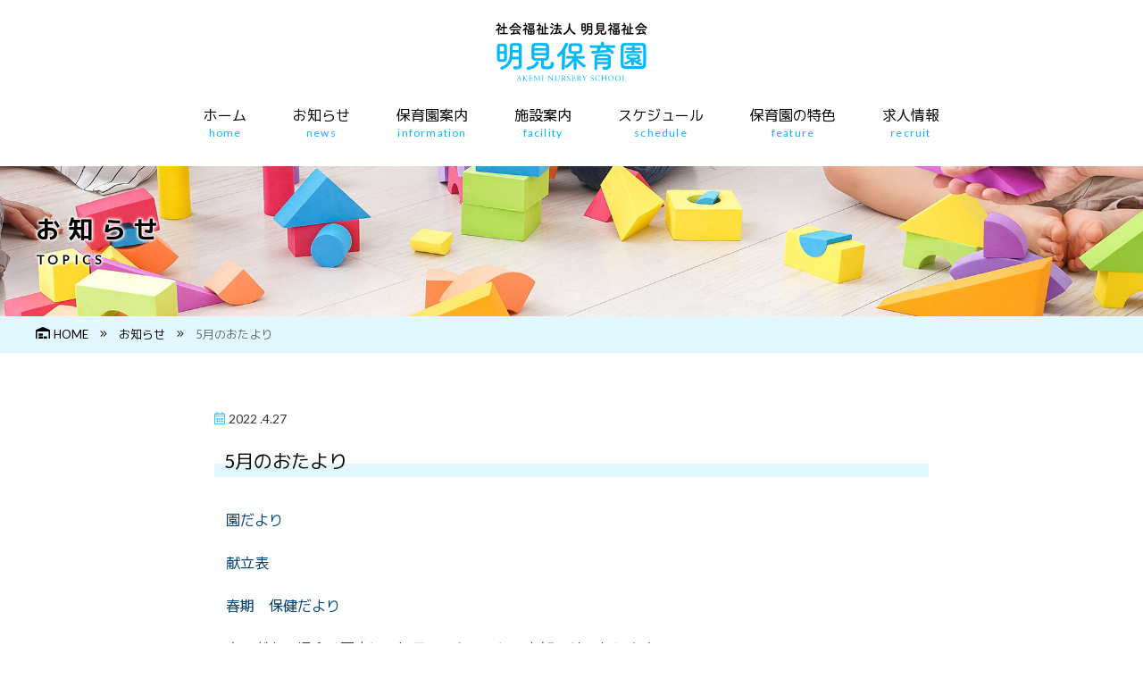

--- FILE ---
content_type: text/html; charset=UTF-8
request_url: https://akemi-ed.jp/news/6249/
body_size: 10609
content:
<!doctype html>
<html lang="ja">
<head>
<!-- Global site tag (gtag.js) - Google Analytics -->

<meta charset="UTF-8">
<meta http-equiv="X-UA-Compatible" content="IE=edge">
<meta name="description" content="">
<meta name="Keywords" content="">
<meta id="viewport" name="viewport" content="width=device-width, user-scalable=yes" />
<meta name="format-detection" content="telephone=no">
<link href="https://akemi-ed.jp/wp/wp-content/themes/akemi/css/html5reset.css" rel="stylesheet" type="text/css" />
<link href="https://akemi-ed.jp/wp/wp-content/themes/akemi/css/common.css" rel="stylesheet" type="text/css" />
<link href="https://akemi-ed.jp/wp/wp-content/themes/akemi/css/header.css" rel="stylesheet" type="text/css" />
<link href="https://akemi-ed.jp/wp/wp-content/themes/akemi/css/footer.css" rel="stylesheet" type="text/css" />
<link href="https://akemi-ed.jp/wp/wp-content/themes/akemi/css/sub.css" rel="stylesheet" type="text/css" /><link href="https://akemi-ed.jp/wp/wp-content/themes/akemi/css/topics.css" rel="stylesheet" type="text/css" /><link href="https://akemi-ed.jp/wp/wp-content/themes/akemi/style.css" rel="stylesheet" type="text/css" />

<script defer src="https://akemi-ed.jp/wp/wp-content/themes/akemi/js/all.min.js"></script>
<script type="text/javascript" src="https://ajax.googleapis.com/ajax/libs/jquery/3.2.1/jquery.min.js"></script>
<script>
window.jQuery || document.write('<script src="https://akemi-ed.jp/wp/wp-content/themes/akemi/js/jquery.min.js"><\/script>')
</script>
<script type="text/javascript" src="https://cdnjs.cloudflare.com/ajax/libs/jquery-easing/1.4.0/jquery.easing.js"></script>
<script type="text/javascript" src="https://akemi-ed.jp/wp/wp-content/themes/akemi/js/jquery.matchHeight.min.js"></script>
<script type="text/javascript" src="https://akemi-ed.jp/wp/wp-content/themes/akemi/js/common-js.php"></script>
<title>5月のおたより &#8211; 明見保育園</title>
<meta name='robots' content='max-image-preview:large' />
<link rel='dns-prefetch' href='//www.googletagmanager.com' />
<link rel='stylesheet' id='wp-block-library-css' href='https://akemi-ed.jp/wp/wp-includes/css/dist/block-library/style.min.css?ver=c90ceecbdcda4c98fb89ae58522246a5' type='text/css' media='all' />
<link rel='stylesheet' id='classic-theme-styles-css' href='https://akemi-ed.jp/wp/wp-includes/css/classic-themes.min.css?ver=c90ceecbdcda4c98fb89ae58522246a5' type='text/css' media='all' />
<style id='global-styles-inline-css' type='text/css'>
body{--wp--preset--color--black: #000000;--wp--preset--color--cyan-bluish-gray: #abb8c3;--wp--preset--color--white: #ffffff;--wp--preset--color--pale-pink: #f78da7;--wp--preset--color--vivid-red: #cf2e2e;--wp--preset--color--luminous-vivid-orange: #ff6900;--wp--preset--color--luminous-vivid-amber: #fcb900;--wp--preset--color--light-green-cyan: #7bdcb5;--wp--preset--color--vivid-green-cyan: #00d084;--wp--preset--color--pale-cyan-blue: #8ed1fc;--wp--preset--color--vivid-cyan-blue: #0693e3;--wp--preset--color--vivid-purple: #9b51e0;--wp--preset--gradient--vivid-cyan-blue-to-vivid-purple: linear-gradient(135deg,rgba(6,147,227,1) 0%,rgb(155,81,224) 100%);--wp--preset--gradient--light-green-cyan-to-vivid-green-cyan: linear-gradient(135deg,rgb(122,220,180) 0%,rgb(0,208,130) 100%);--wp--preset--gradient--luminous-vivid-amber-to-luminous-vivid-orange: linear-gradient(135deg,rgba(252,185,0,1) 0%,rgba(255,105,0,1) 100%);--wp--preset--gradient--luminous-vivid-orange-to-vivid-red: linear-gradient(135deg,rgba(255,105,0,1) 0%,rgb(207,46,46) 100%);--wp--preset--gradient--very-light-gray-to-cyan-bluish-gray: linear-gradient(135deg,rgb(238,238,238) 0%,rgb(169,184,195) 100%);--wp--preset--gradient--cool-to-warm-spectrum: linear-gradient(135deg,rgb(74,234,220) 0%,rgb(151,120,209) 20%,rgb(207,42,186) 40%,rgb(238,44,130) 60%,rgb(251,105,98) 80%,rgb(254,248,76) 100%);--wp--preset--gradient--blush-light-purple: linear-gradient(135deg,rgb(255,206,236) 0%,rgb(152,150,240) 100%);--wp--preset--gradient--blush-bordeaux: linear-gradient(135deg,rgb(254,205,165) 0%,rgb(254,45,45) 50%,rgb(107,0,62) 100%);--wp--preset--gradient--luminous-dusk: linear-gradient(135deg,rgb(255,203,112) 0%,rgb(199,81,192) 50%,rgb(65,88,208) 100%);--wp--preset--gradient--pale-ocean: linear-gradient(135deg,rgb(255,245,203) 0%,rgb(182,227,212) 50%,rgb(51,167,181) 100%);--wp--preset--gradient--electric-grass: linear-gradient(135deg,rgb(202,248,128) 0%,rgb(113,206,126) 100%);--wp--preset--gradient--midnight: linear-gradient(135deg,rgb(2,3,129) 0%,rgb(40,116,252) 100%);--wp--preset--duotone--dark-grayscale: url('#wp-duotone-dark-grayscale');--wp--preset--duotone--grayscale: url('#wp-duotone-grayscale');--wp--preset--duotone--purple-yellow: url('#wp-duotone-purple-yellow');--wp--preset--duotone--blue-red: url('#wp-duotone-blue-red');--wp--preset--duotone--midnight: url('#wp-duotone-midnight');--wp--preset--duotone--magenta-yellow: url('#wp-duotone-magenta-yellow');--wp--preset--duotone--purple-green: url('#wp-duotone-purple-green');--wp--preset--duotone--blue-orange: url('#wp-duotone-blue-orange');--wp--preset--font-size--small: 13px;--wp--preset--font-size--medium: 20px;--wp--preset--font-size--large: 36px;--wp--preset--font-size--x-large: 42px;--wp--preset--spacing--20: 0.44rem;--wp--preset--spacing--30: 0.67rem;--wp--preset--spacing--40: 1rem;--wp--preset--spacing--50: 1.5rem;--wp--preset--spacing--60: 2.25rem;--wp--preset--spacing--70: 3.38rem;--wp--preset--spacing--80: 5.06rem;--wp--preset--shadow--natural: 6px 6px 9px rgba(0, 0, 0, 0.2);--wp--preset--shadow--deep: 12px 12px 50px rgba(0, 0, 0, 0.4);--wp--preset--shadow--sharp: 6px 6px 0px rgba(0, 0, 0, 0.2);--wp--preset--shadow--outlined: 6px 6px 0px -3px rgba(255, 255, 255, 1), 6px 6px rgba(0, 0, 0, 1);--wp--preset--shadow--crisp: 6px 6px 0px rgba(0, 0, 0, 1);}:where(.is-layout-flex){gap: 0.5em;}body .is-layout-flow > .alignleft{float: left;margin-inline-start: 0;margin-inline-end: 2em;}body .is-layout-flow > .alignright{float: right;margin-inline-start: 2em;margin-inline-end: 0;}body .is-layout-flow > .aligncenter{margin-left: auto !important;margin-right: auto !important;}body .is-layout-constrained > .alignleft{float: left;margin-inline-start: 0;margin-inline-end: 2em;}body .is-layout-constrained > .alignright{float: right;margin-inline-start: 2em;margin-inline-end: 0;}body .is-layout-constrained > .aligncenter{margin-left: auto !important;margin-right: auto !important;}body .is-layout-constrained > :where(:not(.alignleft):not(.alignright):not(.alignfull)){max-width: var(--wp--style--global--content-size);margin-left: auto !important;margin-right: auto !important;}body .is-layout-constrained > .alignwide{max-width: var(--wp--style--global--wide-size);}body .is-layout-flex{display: flex;}body .is-layout-flex{flex-wrap: wrap;align-items: center;}body .is-layout-flex > *{margin: 0;}:where(.wp-block-columns.is-layout-flex){gap: 2em;}.has-black-color{color: var(--wp--preset--color--black) !important;}.has-cyan-bluish-gray-color{color: var(--wp--preset--color--cyan-bluish-gray) !important;}.has-white-color{color: var(--wp--preset--color--white) !important;}.has-pale-pink-color{color: var(--wp--preset--color--pale-pink) !important;}.has-vivid-red-color{color: var(--wp--preset--color--vivid-red) !important;}.has-luminous-vivid-orange-color{color: var(--wp--preset--color--luminous-vivid-orange) !important;}.has-luminous-vivid-amber-color{color: var(--wp--preset--color--luminous-vivid-amber) !important;}.has-light-green-cyan-color{color: var(--wp--preset--color--light-green-cyan) !important;}.has-vivid-green-cyan-color{color: var(--wp--preset--color--vivid-green-cyan) !important;}.has-pale-cyan-blue-color{color: var(--wp--preset--color--pale-cyan-blue) !important;}.has-vivid-cyan-blue-color{color: var(--wp--preset--color--vivid-cyan-blue) !important;}.has-vivid-purple-color{color: var(--wp--preset--color--vivid-purple) !important;}.has-black-background-color{background-color: var(--wp--preset--color--black) !important;}.has-cyan-bluish-gray-background-color{background-color: var(--wp--preset--color--cyan-bluish-gray) !important;}.has-white-background-color{background-color: var(--wp--preset--color--white) !important;}.has-pale-pink-background-color{background-color: var(--wp--preset--color--pale-pink) !important;}.has-vivid-red-background-color{background-color: var(--wp--preset--color--vivid-red) !important;}.has-luminous-vivid-orange-background-color{background-color: var(--wp--preset--color--luminous-vivid-orange) !important;}.has-luminous-vivid-amber-background-color{background-color: var(--wp--preset--color--luminous-vivid-amber) !important;}.has-light-green-cyan-background-color{background-color: var(--wp--preset--color--light-green-cyan) !important;}.has-vivid-green-cyan-background-color{background-color: var(--wp--preset--color--vivid-green-cyan) !important;}.has-pale-cyan-blue-background-color{background-color: var(--wp--preset--color--pale-cyan-blue) !important;}.has-vivid-cyan-blue-background-color{background-color: var(--wp--preset--color--vivid-cyan-blue) !important;}.has-vivid-purple-background-color{background-color: var(--wp--preset--color--vivid-purple) !important;}.has-black-border-color{border-color: var(--wp--preset--color--black) !important;}.has-cyan-bluish-gray-border-color{border-color: var(--wp--preset--color--cyan-bluish-gray) !important;}.has-white-border-color{border-color: var(--wp--preset--color--white) !important;}.has-pale-pink-border-color{border-color: var(--wp--preset--color--pale-pink) !important;}.has-vivid-red-border-color{border-color: var(--wp--preset--color--vivid-red) !important;}.has-luminous-vivid-orange-border-color{border-color: var(--wp--preset--color--luminous-vivid-orange) !important;}.has-luminous-vivid-amber-border-color{border-color: var(--wp--preset--color--luminous-vivid-amber) !important;}.has-light-green-cyan-border-color{border-color: var(--wp--preset--color--light-green-cyan) !important;}.has-vivid-green-cyan-border-color{border-color: var(--wp--preset--color--vivid-green-cyan) !important;}.has-pale-cyan-blue-border-color{border-color: var(--wp--preset--color--pale-cyan-blue) !important;}.has-vivid-cyan-blue-border-color{border-color: var(--wp--preset--color--vivid-cyan-blue) !important;}.has-vivid-purple-border-color{border-color: var(--wp--preset--color--vivid-purple) !important;}.has-vivid-cyan-blue-to-vivid-purple-gradient-background{background: var(--wp--preset--gradient--vivid-cyan-blue-to-vivid-purple) !important;}.has-light-green-cyan-to-vivid-green-cyan-gradient-background{background: var(--wp--preset--gradient--light-green-cyan-to-vivid-green-cyan) !important;}.has-luminous-vivid-amber-to-luminous-vivid-orange-gradient-background{background: var(--wp--preset--gradient--luminous-vivid-amber-to-luminous-vivid-orange) !important;}.has-luminous-vivid-orange-to-vivid-red-gradient-background{background: var(--wp--preset--gradient--luminous-vivid-orange-to-vivid-red) !important;}.has-very-light-gray-to-cyan-bluish-gray-gradient-background{background: var(--wp--preset--gradient--very-light-gray-to-cyan-bluish-gray) !important;}.has-cool-to-warm-spectrum-gradient-background{background: var(--wp--preset--gradient--cool-to-warm-spectrum) !important;}.has-blush-light-purple-gradient-background{background: var(--wp--preset--gradient--blush-light-purple) !important;}.has-blush-bordeaux-gradient-background{background: var(--wp--preset--gradient--blush-bordeaux) !important;}.has-luminous-dusk-gradient-background{background: var(--wp--preset--gradient--luminous-dusk) !important;}.has-pale-ocean-gradient-background{background: var(--wp--preset--gradient--pale-ocean) !important;}.has-electric-grass-gradient-background{background: var(--wp--preset--gradient--electric-grass) !important;}.has-midnight-gradient-background{background: var(--wp--preset--gradient--midnight) !important;}.has-small-font-size{font-size: var(--wp--preset--font-size--small) !important;}.has-medium-font-size{font-size: var(--wp--preset--font-size--medium) !important;}.has-large-font-size{font-size: var(--wp--preset--font-size--large) !important;}.has-x-large-font-size{font-size: var(--wp--preset--font-size--x-large) !important;}
.wp-block-navigation a:where(:not(.wp-element-button)){color: inherit;}
:where(.wp-block-columns.is-layout-flex){gap: 2em;}
.wp-block-pullquote{font-size: 1.5em;line-height: 1.6;}
</style>
<style id='responsive-menu-inline-css' type='text/css'>
/** This file is major component of this plugin so please don't try to edit here. */
#rmp_menu_trigger-6157 {
  width: 34px;
  height: 34px;
  position: fixed;
  top: 3px;
  border-radius: 5px;
  display: none;
  text-decoration: none;
  right: 3%;
  background: #00b9ff;
  transition: transform 0.5s, background-color 0.5s;
}
#rmp_menu_trigger-6157:hover, #rmp_menu_trigger-6157:focus {
  background: #00b9ff;
  text-decoration: unset;
}
#rmp_menu_trigger-6157.is-active {
  background: #00b9ff;
}
#rmp_menu_trigger-6157 .rmp-trigger-box {
  width: 25px;
  color: #ffffff;
}
#rmp_menu_trigger-6157 .rmp-trigger-icon-active, #rmp_menu_trigger-6157 .rmp-trigger-text-open {
  display: none;
}
#rmp_menu_trigger-6157.is-active .rmp-trigger-icon-active, #rmp_menu_trigger-6157.is-active .rmp-trigger-text-open {
  display: inline;
}
#rmp_menu_trigger-6157.is-active .rmp-trigger-icon-inactive, #rmp_menu_trigger-6157.is-active .rmp-trigger-text {
  display: none;
}
#rmp_menu_trigger-6157 .rmp-trigger-label {
  color: #ffffff;
  pointer-events: none;
  line-height: 13px;
  font-family: inherit;
  font-size: 14px;
  display: inline;
  text-transform: inherit;
}
#rmp_menu_trigger-6157 .rmp-trigger-label.rmp-trigger-label-top {
  display: block;
  margin-bottom: 12px;
}
#rmp_menu_trigger-6157 .rmp-trigger-label.rmp-trigger-label-bottom {
  display: block;
  margin-top: 12px;
}
#rmp_menu_trigger-6157 .responsive-menu-pro-inner {
  display: block;
}
#rmp_menu_trigger-6157 .rmp-trigger-icon-inactive .rmp-font-icon {
  color: #ffffff;
}
#rmp_menu_trigger-6157 .responsive-menu-pro-inner, #rmp_menu_trigger-6157 .responsive-menu-pro-inner::before, #rmp_menu_trigger-6157 .responsive-menu-pro-inner::after {
  width: 25px;
  height: 3px;
  background-color: #ffffff;
  border-radius: 4px;
  position: absolute;
}
#rmp_menu_trigger-6157 .rmp-trigger-icon-active .rmp-font-icon {
  color: #ffffff;
}
#rmp_menu_trigger-6157.is-active .responsive-menu-pro-inner, #rmp_menu_trigger-6157.is-active .responsive-menu-pro-inner::before, #rmp_menu_trigger-6157.is-active .responsive-menu-pro-inner::after {
  background-color: #ffffff;
}
#rmp_menu_trigger-6157:hover .rmp-trigger-icon-inactive .rmp-font-icon {
  color: #ffffff;
}
#rmp_menu_trigger-6157:not(.is-active):hover .responsive-menu-pro-inner, #rmp_menu_trigger-6157:not(.is-active):hover .responsive-menu-pro-inner::before, #rmp_menu_trigger-6157:not(.is-active):hover .responsive-menu-pro-inner::after {
  background-color: #ffffff;
}
#rmp_menu_trigger-6157 .responsive-menu-pro-inner::before {
  top: 10px;
}
#rmp_menu_trigger-6157 .responsive-menu-pro-inner::after {
  bottom: 10px;
}
#rmp_menu_trigger-6157.is-active .responsive-menu-pro-inner::after {
  bottom: 0;
}
/* Hamburger menu styling */
@media screen and (max-width: 640px) {
  /** Menu Title Style */
  /** Menu Additional Content Style */
  #menu {
    display: none !important;
  }
  #rmp_menu_trigger-6157 {
    display: block;
  }
  #rmp-container-6157 {
    position: fixed;
    top: 0;
    margin: 0;
    transition: transform 0.5s;
    overflow: auto;
    display: block;
    width: 75%;
    background-color: #00b9ff;
    background-image: url("");
    height: 100%;
    left: 0;
    padding-top: 0px;
    padding-left: 0px;
    padding-bottom: 0px;
    padding-right: 0px;
  }
  #rmp-menu-wrap-6157 {
    padding-top: 0px;
    padding-left: 0px;
    padding-bottom: 0px;
    padding-right: 0px;
    background-color: #00b9ff;
  }
  #rmp-menu-wrap-6157 .rmp-menu, #rmp-menu-wrap-6157 .rmp-submenu {
    width: 100%;
    box-sizing: border-box;
    margin: 0;
    padding: 0;
  }
  #rmp-menu-wrap-6157 .rmp-submenu-depth-1 .rmp-menu-item-link {
    padding-left: 10%;
  }
  #rmp-menu-wrap-6157 .rmp-submenu-depth-2 .rmp-menu-item-link {
    padding-left: 15%;
  }
  #rmp-menu-wrap-6157 .rmp-submenu-depth-3 .rmp-menu-item-link {
    padding-left: 20%;
  }
  #rmp-menu-wrap-6157 .rmp-submenu-depth-4 .rmp-menu-item-link {
    padding-left: 25%;
  }
  #rmp-menu-wrap-6157 .rmp-submenu.rmp-submenu-open {
    display: block;
  }
  #rmp-menu-wrap-6157 .rmp-menu-item {
    width: 100%;
    list-style: none;
    margin: 0;
  }
  #rmp-menu-wrap-6157 .rmp-menu-item-link {
    height: 40px;
    line-height: 40px;
    font-size: 13px;
    border-bottom: 1px solid #00b9ff;
    font-family: inherit;
    color: #ffffff;
    text-align: left;
    background-color: #00b9ff;
    font-weight: normal;
    letter-spacing: 0px;
    display: block;
    box-sizing: border-box;
    width: 100%;
    text-decoration: none;
    position: relative;
    overflow: hidden;
    transition: background-color 0.5s, border-color 0.5s, 0.5s;
    padding: 0 5%;
    padding-right: 50px;
  }
  #rmp-menu-wrap-6157 .rmp-menu-item-link:after, #rmp-menu-wrap-6157 .rmp-menu-item-link:before {
    display: none;
  }
  #rmp-menu-wrap-6157 .rmp-menu-item-link:hover, #rmp-menu-wrap-6157 .rmp-menu-item-link:focus {
    color: #ffffff;
    border-color: #00b9ff;
    background-color: #00b9ff;
  }
  #rmp-menu-wrap-6157 .rmp-menu-item-link:focus {
    outline: none;
    border-color: unset;
    box-shadow: unset;
  }
  #rmp-menu-wrap-6157 .rmp-menu-item-link .rmp-font-icon {
    height: 40px;
    line-height: 40px;
    margin-right: 10px;
    font-size: 13px;
  }
  #rmp-menu-wrap-6157 .rmp-menu-current-item .rmp-menu-item-link {
    color: #ffffff;
    border-color: #00b9ff;
    background-color: #00b9ff;
  }
  #rmp-menu-wrap-6157 .rmp-menu-current-item .rmp-menu-item-link:hover, #rmp-menu-wrap-6157 .rmp-menu-current-item .rmp-menu-item-link:focus {
    color: #ffffff;
    border-color: #00b9ff;
    background-color: #00b9ff;
  }
  #rmp-menu-wrap-6157 .rmp-menu-subarrow {
    position: absolute;
    top: 0;
    bottom: 0;
    text-align: center;
    overflow: hidden;
    background-size: cover;
    overflow: hidden;
    right: 0;
    border-left-style: solid;
    border-left-color: #212121;
    border-left-width: 1px;
    height: 39px;
    width: 40px;
    color: #ffffff;
    background-color: #212121;
  }
  #rmp-menu-wrap-6157 .rmp-menu-subarrow svg {
    fill: #ffffff;
  }
  #rmp-menu-wrap-6157 .rmp-menu-subarrow:hover {
    color: #ffffff;
    border-color: #3f3f3f;
    background-color: #3f3f3f;
  }
  #rmp-menu-wrap-6157 .rmp-menu-subarrow:hover svg {
    fill: #ffffff;
  }
  #rmp-menu-wrap-6157 .rmp-menu-subarrow .rmp-font-icon {
    margin-right: unset;
  }
  #rmp-menu-wrap-6157 .rmp-menu-subarrow * {
    vertical-align: middle;
    line-height: 39px;
  }
  #rmp-menu-wrap-6157 .rmp-menu-subarrow-active {
    display: block;
    background-size: cover;
    color: #ffffff;
    border-color: #212121;
    background-color: #212121;
  }
  #rmp-menu-wrap-6157 .rmp-menu-subarrow-active svg {
    fill: #ffffff;
  }
  #rmp-menu-wrap-6157 .rmp-menu-subarrow-active:hover {
    color: #ffffff;
    border-color: #3f3f3f;
    background-color: #3f3f3f;
  }
  #rmp-menu-wrap-6157 .rmp-menu-subarrow-active:hover svg {
    fill: #ffffff;
  }
  #rmp-menu-wrap-6157 .rmp-submenu {
    display: none;
  }
  #rmp-menu-wrap-6157 .rmp-submenu .rmp-menu-item-link {
    height: 40px;
    line-height: 40px;
    letter-spacing: 0px;
    font-size: 13px;
    border-bottom: 1px solid #212121;
    font-family: inherit;
    font-weight: normal;
    color: #ffffff;
    text-align: left;
    background-color: #212121;
  }
  #rmp-menu-wrap-6157 .rmp-submenu .rmp-menu-item-link:hover, #rmp-menu-wrap-6157 .rmp-submenu .rmp-menu-item-link:focus {
    color: #ffffff;
    border-color: #212121;
    background-color: #3f3f3f;
  }
  #rmp-menu-wrap-6157 .rmp-submenu .rmp-menu-current-item .rmp-menu-item-link {
    color: #ffffff;
    border-color: #212121;
    background-color: #212121;
  }
  #rmp-menu-wrap-6157 .rmp-submenu .rmp-menu-current-item .rmp-menu-item-link:hover, #rmp-menu-wrap-6157 .rmp-submenu .rmp-menu-current-item .rmp-menu-item-link:focus {
    color: #ffffff;
    border-color: #3f3f3f;
    background-color: #3f3f3f;
  }
  #rmp-menu-wrap-6157 .rmp-submenu .rmp-menu-subarrow {
    right: 0;
    border-right: unset;
    border-left-style: solid;
    border-left-color: #212121;
    border-left-width: 1px;
    height: 39px;
    line-height: 39px;
    width: 40px;
    color: #ffffff;
    background-color: #212121;
  }
  #rmp-menu-wrap-6157 .rmp-submenu .rmp-menu-subarrow:hover {
    color: #ffffff;
    border-color: #3f3f3f;
    background-color: #3f3f3f;
  }
  #rmp-menu-wrap-6157 .rmp-submenu .rmp-menu-subarrow-active {
    color: #ffffff;
    border-color: #212121;
    background-color: #212121;
  }
  #rmp-menu-wrap-6157 .rmp-submenu .rmp-menu-subarrow-active:hover {
    color: #ffffff;
    border-color: #3f3f3f;
    background-color: #3f3f3f;
  }
  #rmp-menu-wrap-6157 .rmp-menu-item-description {
    margin: 0;
    padding: 5px 5%;
    opacity: 0.8;
    color: #ffffff;
  }
  #rmp-search-box-6157 {
    display: block;
    padding-top: 0px;
    padding-left: 5%;
    padding-bottom: 0px;
    padding-right: 5%;
  }
  #rmp-search-box-6157 .rmp-search-form {
    margin: 0;
  }
  #rmp-search-box-6157 .rmp-search-box {
    background: #ffffff;
    border: 1px solid #dadada;
    color: #333333;
    width: 100%;
    padding: 0 5%;
    border-radius: 30px;
    height: 45px;
    -webkit-appearance: none;
  }
  #rmp-search-box-6157 .rmp-search-box::placeholder {
    color: #c7c7cd;
  }
  #rmp-search-box-6157 .rmp-search-box:focus {
    background-color: #ffffff;
    outline: 2px solid #dadada;
    color: #333333;
  }
  #rmp-menu-title-6157 {
    background-color: #00b9ff;
    color: #ffffff;
    text-align: left;
    font-size: 13px;
    padding-top: 10%;
    padding-left: 5%;
    padding-bottom: 0%;
    padding-right: 5%;
    font-weight: 400;
    transition: background-color 0.5s, border-color 0.5s, color 0.5s;
  }
  #rmp-menu-title-6157:hover {
    background-color: #00b9ff;
    color: #ffffff;
  }
  #rmp-menu-title-6157 > .rmp-menu-title-link {
    color: #ffffff;
    width: 100%;
    background-color: unset;
    text-decoration: none;
  }
  #rmp-menu-title-6157 > .rmp-menu-title-link:hover {
    color: #ffffff;
  }
  #rmp-menu-title-6157 .rmp-font-icon {
    font-size: 13px;
  }
  #rmp-menu-additional-content-6157 {
    padding-top: 0px;
    padding-left: 5%;
    padding-bottom: 0px;
    padding-right: 5%;
    color: #ffffff;
    text-align: center;
    font-size: 16px;
  }
}
/**
This file contents common styling of menus.
*/
.rmp-container {
  display: none;
  visibility: visible;
  padding: 0px 0px 0px 0px;
  z-index: 99998;
  transition: all 0.3s;
  /** Scrolling bar in menu setting box **/
}
.rmp-container.rmp-fade-top, .rmp-container.rmp-fade-left, .rmp-container.rmp-fade-right, .rmp-container.rmp-fade-bottom {
  display: none;
}
.rmp-container.rmp-slide-left, .rmp-container.rmp-push-left {
  transform: translateX(-100%);
  -ms-transform: translateX(-100%);
  -webkit-transform: translateX(-100%);
  -moz-transform: translateX(-100%);
}
.rmp-container.rmp-slide-left.rmp-menu-open, .rmp-container.rmp-push-left.rmp-menu-open {
  transform: translateX(0);
  -ms-transform: translateX(0);
  -webkit-transform: translateX(0);
  -moz-transform: translateX(0);
}
.rmp-container.rmp-slide-right, .rmp-container.rmp-push-right {
  transform: translateX(100%);
  -ms-transform: translateX(100%);
  -webkit-transform: translateX(100%);
  -moz-transform: translateX(100%);
}
.rmp-container.rmp-slide-right.rmp-menu-open, .rmp-container.rmp-push-right.rmp-menu-open {
  transform: translateX(0);
  -ms-transform: translateX(0);
  -webkit-transform: translateX(0);
  -moz-transform: translateX(0);
}
.rmp-container.rmp-slide-top, .rmp-container.rmp-push-top {
  transform: translateY(-100%);
  -ms-transform: translateY(-100%);
  -webkit-transform: translateY(-100%);
  -moz-transform: translateY(-100%);
}
.rmp-container.rmp-slide-top.rmp-menu-open, .rmp-container.rmp-push-top.rmp-menu-open {
  transform: translateY(0);
  -ms-transform: translateY(0);
  -webkit-transform: translateY(0);
  -moz-transform: translateY(0);
}
.rmp-container.rmp-slide-bottom, .rmp-container.rmp-push-bottom {
  transform: translateY(100%);
  -ms-transform: translateY(100%);
  -webkit-transform: translateY(100%);
  -moz-transform: translateY(100%);
}
.rmp-container.rmp-slide-bottom.rmp-menu-open, .rmp-container.rmp-push-bottom.rmp-menu-open {
  transform: translateX(0);
  -ms-transform: translateX(0);
  -webkit-transform: translateX(0);
  -moz-transform: translateX(0);
}
.rmp-container::-webkit-scrollbar {
  width: 0px;
}
.rmp-container ::-webkit-scrollbar-track {
  box-shadow: inset 0 0 5px transparent;
}
.rmp-container ::-webkit-scrollbar-thumb {
  background: transparent;
}
.rmp-container ::-webkit-scrollbar-thumb:hover {
  background: transparent;
}
.rmp-container .rmp-menu-wrap .rmp-menu {
  transition: none;
  border-radius: 0;
  box-shadow: none;
  background: none;
  border: 0;
  bottom: auto;
  box-sizing: border-box;
  clip: auto;
  color: #666;
  display: block;
  float: none;
  font-family: inherit;
  font-size: 14px;
  height: auto;
  left: auto;
  line-height: 1.7;
  list-style-type: none;
  margin: 0;
  min-height: auto;
  max-height: none;
  opacity: 1;
  outline: none;
  overflow: visible;
  padding: 0;
  position: relative;
  pointer-events: auto;
  right: auto;
  text-align: left;
  text-decoration: none;
  text-indent: 0;
  text-transform: none;
  transform: none;
  top: auto;
  visibility: inherit;
  width: auto;
  word-wrap: break-word;
  white-space: normal;
}
.rmp-container .rmp-menu-additional-content {
  display: block;
  word-break: break-word;
}
.rmp-container .rmp-menu-title {
  display: flex;
  flex-direction: column;
}
.rmp-container .rmp-menu-title .rmp-menu-title-image {
  max-width: 100%;
  margin-bottom: 15px;
  display: block;
  margin: auto;
  margin-bottom: 15px;
}
button.rmp_menu_trigger {
  z-index: 999999;
  overflow: hidden;
  outline: none;
  border: 0;
  display: none;
  margin: 0;
  transition: transform 0.5s, background-color 0.5s;
  padding: 0;
}
button.rmp_menu_trigger .responsive-menu-pro-inner::before, button.rmp_menu_trigger .responsive-menu-pro-inner::after {
  content: "";
  display: block;
}
button.rmp_menu_trigger .responsive-menu-pro-inner::before {
  top: 10px;
}
button.rmp_menu_trigger .responsive-menu-pro-inner::after {
  bottom: 10px;
}
button.rmp_menu_trigger .rmp-trigger-box {
  width: 40px;
  display: inline-block;
  position: relative;
  pointer-events: none;
  vertical-align: super;
}
/*  Menu Trigger Boring Animation */
.rmp-menu-trigger-boring .responsive-menu-pro-inner {
  transition-property: none;
}
.rmp-menu-trigger-boring .responsive-menu-pro-inner::after, .rmp-menu-trigger-boring .responsive-menu-pro-inner::before {
  transition-property: none;
}
.rmp-menu-trigger-boring.is-active .responsive-menu-pro-inner {
  transform: rotate(45deg);
}
.rmp-menu-trigger-boring.is-active .responsive-menu-pro-inner:before {
  top: 0;
  opacity: 0;
}
.rmp-menu-trigger-boring.is-active .responsive-menu-pro-inner:after {
  bottom: 0;
  transform: rotate(-90deg);
}

</style>
<link rel='stylesheet' id='dashicons-css' href='https://akemi-ed.jp/wp/wp-includes/css/dashicons.min.css?ver=c90ceecbdcda4c98fb89ae58522246a5' type='text/css' media='all' />
<link rel='stylesheet' id='slb_core-css' href='https://akemi-ed.jp/wp/wp-content/plugins/simple-lightbox/client/css/app.css?ver=2.9.4' type='text/css' media='all' />
<link rel='stylesheet' id='wp-pagenavi-css' href='https://akemi-ed.jp/wp/wp-content/plugins/wp-pagenavi/pagenavi-css.css?ver=2.70' type='text/css' media='all' />
<!--n2css--><!--n2js--><script type='text/javascript' src='https://akemi-ed.jp/wp/wp-includes/js/jquery/jquery.min.js?ver=3.6.4' id='jquery-core-js'></script>
<script type='text/javascript' src='https://akemi-ed.jp/wp/wp-includes/js/jquery/jquery-migrate.min.js?ver=3.4.0' id='jquery-migrate-js'></script>
<script type='text/javascript' id='rmp_menu_scripts-js-extra'>
/* <![CDATA[ */
var rmp_menu = {"ajaxURL":"https:\/\/akemi-ed.jp\/wp\/wp-admin\/admin-ajax.php","wp_nonce":"b1acbe052b","menu":[{"menu_theme":null,"theme_type":"default","theme_location_menu":"","submenu_submenu_arrow_width":"40","submenu_submenu_arrow_width_unit":"px","submenu_submenu_arrow_height":"39","submenu_submenu_arrow_height_unit":"px","submenu_arrow_position":"right","submenu_sub_arrow_background_colour":"#212121","submenu_sub_arrow_background_hover_colour":"#3f3f3f","submenu_sub_arrow_background_colour_active":"#212121","submenu_sub_arrow_background_hover_colour_active":"#3f3f3f","submenu_sub_arrow_border_width":"1","submenu_sub_arrow_border_width_unit":"px","submenu_sub_arrow_border_colour":"#212121","submenu_sub_arrow_border_hover_colour":"#3f3f3f","submenu_sub_arrow_border_colour_active":"#212121","submenu_sub_arrow_border_hover_colour_active":"#3f3f3f","submenu_sub_arrow_shape_colour":"#ffffff","submenu_sub_arrow_shape_hover_colour":"#ffffff","submenu_sub_arrow_shape_colour_active":"#ffffff","submenu_sub_arrow_shape_hover_colour_active":"#ffffff","use_header_bar":"off","header_bar_items_order":"{\"logo\":\"on\",\"title\":\"on\",\"search\":\"on\",\"html content\":\"on\"}","header_bar_title":"","header_bar_html_content":"","header_bar_logo":"","header_bar_logo_link":"","header_bar_logo_width":"","header_bar_logo_width_unit":"%","header_bar_logo_height":"","header_bar_logo_height_unit":"px","header_bar_height":"80","header_bar_height_unit":"px","header_bar_padding":{"top":"0px","right":"5%","bottom":"0px","left":"5%"},"header_bar_font":"","header_bar_font_size":"14","header_bar_font_size_unit":"px","header_bar_text_color":"#ffffff","header_bar_background_color":"#ffffff","header_bar_breakpoint":"800","header_bar_position_type":"fixed","header_bar_adjust_page":null,"header_bar_scroll_enable":"off","header_bar_scroll_background_color":"#36bdf6","mobile_breakpoint":"600","tablet_breakpoint":"640","transition_speed":"0.5","sub_menu_speed":"0.2","show_menu_on_page_load":"","menu_disable_scrolling":"off","menu_overlay":"off","menu_overlay_colour":"rgba(0, 0, 0, 0.7)","desktop_menu_width":"","desktop_menu_width_unit":"%","desktop_menu_positioning":"fixed","desktop_menu_side":"","desktop_menu_to_hide":"","use_current_theme_location":"off","mega_menu":{"225":"off","227":"off","229":"off","228":"off","226":"off"},"desktop_submenu_open_animation":"","desktop_submenu_open_animation_speed":"0ms","desktop_submenu_open_on_click":"","desktop_menu_hide_and_show":"","menu_name":"Default Menu","menu_to_use":"fmenu","different_menu_for_mobile":"off","menu_to_use_in_mobile":"main-menu","use_mobile_menu":"on","use_tablet_menu":"on","use_desktop_menu":"","menu_display_on":"all-pages","menu_to_hide":"#menu","submenu_descriptions_on":"","custom_walker":"","menu_background_colour":"#00b9ff","menu_depth":"5","smooth_scroll_on":"off","smooth_scroll_speed":"500","menu_font_icons":[],"menu_links_height":"40","menu_links_height_unit":"px","menu_links_line_height":"40","menu_links_line_height_unit":"px","menu_depth_0":"5","menu_depth_0_unit":"%","menu_font_size":"13","menu_font_size_unit":"px","menu_font":"","menu_font_weight":"normal","menu_text_alignment":"left","menu_text_letter_spacing":"","menu_word_wrap":"off","menu_link_colour":"#ffffff","menu_link_hover_colour":"#ffffff","menu_current_link_colour":"#ffffff","menu_current_link_hover_colour":"#ffffff","menu_item_background_colour":"#00b9ff","menu_item_background_hover_colour":"#00b9ff","menu_current_item_background_colour":"#00b9ff","menu_current_item_background_hover_colour":"#00b9ff","menu_border_width":"1","menu_border_width_unit":"px","menu_item_border_colour":"#00b9ff","menu_item_border_colour_hover":"#00b9ff","menu_current_item_border_colour":"#00b9ff","menu_current_item_border_hover_colour":"#00b9ff","submenu_links_height":"40","submenu_links_height_unit":"px","submenu_links_line_height":"40","submenu_links_line_height_unit":"px","menu_depth_side":"left","menu_depth_1":"10","menu_depth_1_unit":"%","menu_depth_2":"15","menu_depth_2_unit":"%","menu_depth_3":"20","menu_depth_3_unit":"%","menu_depth_4":"25","menu_depth_4_unit":"%","submenu_item_background_colour":"#212121","submenu_item_background_hover_colour":"#3f3f3f","submenu_current_item_background_colour":"#212121","submenu_current_item_background_hover_colour":"#3f3f3f","submenu_border_width":"1","submenu_border_width_unit":"px","submenu_item_border_colour":"#212121","submenu_item_border_colour_hover":"#212121","submenu_current_item_border_colour":"#212121","submenu_current_item_border_hover_colour":"#3f3f3f","submenu_font_size":"13","submenu_font_size_unit":"px","submenu_font":"","submenu_font_weight":"normal","submenu_text_letter_spacing":"","submenu_text_alignment":"left","submenu_link_colour":"#ffffff","submenu_link_hover_colour":"#ffffff","submenu_current_link_colour":"#ffffff","submenu_current_link_hover_colour":"#ffffff","inactive_arrow_shape":"\u25bc","active_arrow_shape":"\u25b2","inactive_arrow_font_icon":"","active_arrow_font_icon":"","inactive_arrow_image":"","active_arrow_image":"","submenu_arrow_width":"40","submenu_arrow_width_unit":"px","submenu_arrow_height":"39","submenu_arrow_height_unit":"px","arrow_position":"right","menu_sub_arrow_shape_colour":"#ffffff","menu_sub_arrow_shape_hover_colour":"#ffffff","menu_sub_arrow_shape_colour_active":"#ffffff","menu_sub_arrow_shape_hover_colour_active":"#ffffff","menu_sub_arrow_border_width":"1","menu_sub_arrow_border_width_unit":"px","menu_sub_arrow_border_colour":"#212121","menu_sub_arrow_border_hover_colour":"#3f3f3f","menu_sub_arrow_border_colour_active":"#212121","menu_sub_arrow_border_hover_colour_active":"#3f3f3f","menu_sub_arrow_background_colour":"#212121","menu_sub_arrow_background_hover_colour":"#3f3f3f","menu_sub_arrow_background_colour_active":"#212121","menu_sub_arrow_background_hover_colour_active":"#3f3f3f","fade_submenus":"off","fade_submenus_side":"left","fade_submenus_delay":"100","fade_submenus_speed":"500","use_slide_effect":"off","slide_effect_back_to_text":"Back","accordion_animation":"off","auto_expand_all_submenus":"off","auto_expand_current_submenus":"off","menu_item_click_to_trigger_submenu":"off","button_width":"34","button_width_unit":"px","button_height":"34","button_height_unit":"px","button_background_colour":"#00b9ff","button_background_colour_hover":"#00b9ff","button_background_colour_active":"#00b9ff","toggle_button_border_radius":"5","button_transparent_background":"off","button_left_or_right":"right","button_position_type":"fixed","button_distance_from_side":"3","button_distance_from_side_unit":"%","button_top":"3","button_top_unit":"px","button_push_with_animation":"off","button_click_animation":"boring","button_line_margin":"5","button_line_margin_unit":"px","button_line_width":"25","button_line_width_unit":"px","button_line_height":"3","button_line_height_unit":"px","button_line_colour":"#ffffff","button_line_colour_hover":"#ffffff","button_line_colour_active":"#ffffff","button_font_icon":"","button_font_icon_when_clicked":"","button_image":"","button_image_when_clicked":"","button_title":"","button_title_open":"","button_title_position":"left","menu_container_columns":"","button_font":"","button_font_size":"14","button_font_size_unit":"px","button_title_line_height":"13","button_title_line_height_unit":"px","button_text_colour":"#ffffff","button_trigger_type_click":"on","button_trigger_type_hover":"off","button_click_trigger":"#responsive-menu-button","items_order":{"title":"","menu":"on","search":"","additional content":""},"menu_title":"","menu_title_link":"","menu_title_link_location":"_self","menu_title_image":"","menu_title_font_icon":"","menu_title_section_padding":{"top":"10%","right":"5%","bottom":"0%","left":"5%"},"menu_title_background_colour":"#00b9ff","menu_title_background_hover_colour":"#00b9ff","menu_title_font_size":"13","menu_title_font_size_unit":"px","menu_title_alignment":"left","menu_title_font_weight":"400","menu_title_font_family":"","menu_title_colour":"#ffffff","menu_title_hover_colour":"#ffffff","menu_title_image_width":"","menu_title_image_width_unit":"%","menu_title_image_height":"","menu_title_image_height_unit":"px","menu_additional_content":"","menu_additional_section_padding":{"left":"5%","top":"0px","right":"5%","bottom":"0px"},"menu_additional_content_font_size":"16","menu_additional_content_font_size_unit":"px","menu_additional_content_alignment":"center","menu_additional_content_colour":"#ffffff","menu_search_box_text":"Search","menu_search_box_code":"","menu_search_section_padding":{"left":"5%","top":"0px","right":"5%","bottom":"0px"},"menu_search_box_height":"45","menu_search_box_height_unit":"px","menu_search_box_border_radius":"30","menu_search_box_text_colour":"#333333","menu_search_box_background_colour":"#ffffff","menu_search_box_placeholder_colour":"#c7c7cd","menu_search_box_border_colour":"#dadada","menu_section_padding":{"top":"0px","right":"0px","bottom":"0px","left":"0px"},"menu_width":"75","menu_width_unit":"%","menu_maximum_width":"","menu_maximum_width_unit":"px","menu_minimum_width":"","menu_minimum_width_unit":"px","menu_auto_height":"off","menu_container_padding":{"top":"0px","right":"0px","bottom":"0px","left":"0px"},"menu_container_background_colour":"#00b9ff","menu_background_image":"","animation_type":"slide","menu_appear_from":"left","animation_speed":"0.5","page_wrapper":"","menu_close_on_body_click":"off","menu_close_on_scroll":"off","menu_close_on_link_click":"off","enable_touch_gestures":"","active_arrow_font_icon_type":"font-awesome","active_arrow_image_alt":"","admin_theme":"dark","breakpoint":"640","button_font_icon_type":"font-awesome","button_font_icon_when_clicked_type":"font-awesome","button_image_alt":"","button_image_alt_when_clicked":"","button_trigger_type":"click","custom_css":"","desktop_menu_options":"{\"421\":{\"type\":\"standard\",\"width\":\"auto\",\"parent_background_colour\":\"\",\"parent_background_image\":\"\"},\"430\":{\"type\":\"standard\",\"width\":\"auto\",\"parent_background_colour\":\"\",\"parent_background_image\":\"\"},\"422\":{\"type\":\"standard\",\"width\":\"auto\",\"parent_background_colour\":\"\",\"parent_background_image\":\"\"},\"424\":{\"type\":\"standard\",\"width\":\"auto\",\"parent_background_colour\":\"\",\"parent_background_image\":\"\"},\"423\":{\"type\":\"standard\",\"width\":\"auto\",\"parent_background_colour\":\"\",\"parent_background_image\":\"\"},\"425\":{\"type\":\"standard\",\"width\":\"auto\",\"parent_background_colour\":\"\",\"parent_background_image\":\"\"},\"444\":{\"type\":\"standard\",\"width\":\"auto\",\"parent_background_colour\":\"\",\"parent_background_image\":\"\"},\"429\":{\"type\":\"standard\",\"width\":\"auto\",\"parent_background_colour\":\"\",\"parent_background_image\":\"\"},\"426\":{\"type\":\"standard\",\"width\":\"auto\",\"parent_background_colour\":\"\",\"parent_background_image\":\"\"},\"427\":{\"type\":\"standard\",\"width\":\"auto\",\"parent_background_colour\":\"\",\"parent_background_image\":\"\"},\"428\":{\"type\":\"standard\",\"width\":\"auto\",\"parent_background_colour\":\"\",\"parent_background_image\":\"\"}}","excluded_pages":null,"external_files":"off","header_bar_logo_alt":"","hide_on_desktop":"off","hide_on_mobile":"off","inactive_arrow_font_icon_type":"font-awesome","inactive_arrow_image_alt":"","keyboard_shortcut_close_menu":"27,37","keyboard_shortcut_open_menu":"32,39","menu_adjust_for_wp_admin_bar":"off","menu_depth_5":"30","menu_depth_5_unit":"%","menu_title_font_icon_type":"font-awesome","menu_title_image_alt":"","minify_scripts":"off","mobile_only":"off","remove_bootstrap":"","remove_fontawesome":"","scripts_in_footer":"off","shortcode":"off","single_menu_font":"","single_menu_font_size":"14","single_menu_font_size_unit":"px","single_menu_height":"80","single_menu_height_unit":"px","single_menu_item_background_colour":"#ffffff","single_menu_item_background_colour_hover":"#ffffff","single_menu_item_link_colour":"#000000","single_menu_item_link_colour_hover":"#000000","single_menu_item_submenu_background_colour":"#ffffff","single_menu_item_submenu_background_colour_hover":"#ffffff","single_menu_item_submenu_link_colour":"#000000","single_menu_item_submenu_link_colour_hover":"#000000","single_menu_line_height":"80","single_menu_line_height_unit":"px","single_menu_submenu_font":"","single_menu_submenu_font_size":"12","single_menu_submenu_font_size_unit":"px","single_menu_submenu_height":"","single_menu_submenu_height_unit":"auto","single_menu_submenu_line_height":"40","single_menu_submenu_line_height_unit":"px","menu_title_padding":{"left":"5%","top":"0px","right":"5%","bottom":"0px"},"menu_id":6157,"active_toggle_contents":"\u25b2","inactive_toggle_contents":"\u25bc"}]};
/* ]]> */
</script>
<script type='text/javascript' src='https://akemi-ed.jp/wp/wp-content/plugins/responsive-menu/v4.0.0/assets/js/rmp-menu.js?ver=4.6.0' id='rmp_menu_scripts-js'></script>

<!-- Google tag (gtag.js) snippet added by Site Kit -->

<!-- Google アナリティクス スニペット (Site Kit が追加) -->
<script type='text/javascript' src='https://www.googletagmanager.com/gtag/js?id=G-TT8YLB5ZBS' id='google_gtagjs-js' async></script>
<script type='text/javascript' id='google_gtagjs-js-after'>
window.dataLayer = window.dataLayer || [];function gtag(){dataLayer.push(arguments);}
gtag("set","linker",{"domains":["akemi-ed.jp"]});
gtag("js", new Date());
gtag("set", "developer_id.dZTNiMT", true);
gtag("config", "G-TT8YLB5ZBS");
</script>

<!-- End Google tag (gtag.js) snippet added by Site Kit -->
<link rel="https://api.w.org/" href="https://akemi-ed.jp/wp-json/" /><link rel="alternate" type="application/json" href="https://akemi-ed.jp/wp-json/wp/v2/posts/6249" /><link rel="EditURI" type="application/rsd+xml" title="RSD" href="https://akemi-ed.jp/wp/xmlrpc.php?rsd" />
<link rel="wlwmanifest" type="application/wlwmanifest+xml" href="https://akemi-ed.jp/wp/wp-includes/wlwmanifest.xml" />
<link rel="canonical" href="https://akemi-ed.jp/news/6249/" />
<link rel='shortlink' href='https://akemi-ed.jp/?p=6249' />
<link rel="alternate" type="application/json+oembed" href="https://akemi-ed.jp/wp-json/oembed/1.0/embed?url=https%3A%2F%2Fakemi-ed.jp%2Fnews%2F6249%2F" />
<link rel="alternate" type="text/xml+oembed" href="https://akemi-ed.jp/wp-json/oembed/1.0/embed?url=https%3A%2F%2Fakemi-ed.jp%2Fnews%2F6249%2F&#038;format=xml" />
<meta name="generator" content="Site Kit by Google 1.124.0" /><style type="text/css">.recentcomments a{display:inline !important;padding:0 !important;margin:0 !important;}</style><link rel="icon" href="https://akemi-ed.jp/wp/wp-content/uploads/2019/03/favicon-150x150.png" sizes="32x32" />
<link rel="icon" href="https://akemi-ed.jp/wp/wp-content/uploads/2019/03/favicon.png" sizes="192x192" />
<link rel="apple-touch-icon" href="https://akemi-ed.jp/wp/wp-content/uploads/2019/03/favicon.png" />
<meta name="msapplication-TileImage" content="https://akemi-ed.jp/wp/wp-content/uploads/2019/03/favicon.png" />
<!-- Google Tag Manager -->
<!-- End Google Tag Manager -->
</head>

<body>
<!--header-->
<header>
<div id="head">
	<div id="header">
		<div id="logo"><a href="https://akemi-ed.jp"><img src="https://akemi-ed.jp/wp/wp-content/themes/akemi/img/common/logo.png"　alt="社会福祉法人明見福祉会 明見保育園"/></a></div>
		<div id="menu">
			<div class="menu-gmenu-container"><ul id="menu-gmenu" class="menu"><li id="menu-item-108" class="menu-item menu-item-type-post_type menu-item-object-page menu-item-home menu-item-108"><a href="https://akemi-ed.jp/">ホーム<span>home</span></a></li>
<li id="menu-item-5248" class="menu-item menu-item-type-post_type menu-item-object-page menu-item-5248"><a href="https://akemi-ed.jp/topics/">お知らせ<span>news</span></a></li>
<li id="menu-item-312" class="menu-item menu-item-type-post_type menu-item-object-page menu-item-312"><a href="https://akemi-ed.jp/information/">保育園案内<span>information</span></a></li>
<li id="menu-item-293" class="menu-item menu-item-type-post_type menu-item-object-page menu-item-293"><a href="https://akemi-ed.jp/facility/">施設案内<span>facility</span></a></li>
<li id="menu-item-418" class="menu-item menu-item-type-post_type menu-item-object-page menu-item-418"><a href="https://akemi-ed.jp/schedule/">スケジュール<span>schedule</span></a></li>
<li id="menu-item-419" class="menu-item menu-item-type-post_type menu-item-object-page menu-item-419"><a href="https://akemi-ed.jp/feature/">保育園の特色<span>feature</span></a></li>
<li id="menu-item-327" class="menu-item menu-item-type-post_type_archive menu-item-object-recruit menu-item-327"><a href="https://akemi-ed.jp/recruit/">求人情報<span>recruit</span></a></li>
</ul></div>		</div>
	</div>
</div>
</header>

<div id="container">
<main>
<div id="main" class="5%e6%9c%88%e3%81%ae%e3%81%8a%e3%81%9f%e3%82%88%e3%82%8a">
<article>
	
<header>
	<div id="titlewrap">
		<h1>お知らせ<span>TOPICS</span></h1>
		<div class="navi">
			<div>
				<a href="https://akemi-ed.jp"><i class="fas fa-warehouse-alt"></i>HOME</a><i class="fal fa-angle-double-right"></i><a href="https://akemi-ed.jp/topics/">お知らせ</a><i class="fal fa-angle-double-right"></i><span>5月のおたより</span>
			</div>
		</div>
	</div>
</header>

<div id="contents" class="single">
<p class="date"><i class="fal fa-calendar-alt"></i>2022 .4.27</p><h2>5月のおたより</h2><div class="contents"><div class="contbox"><p><a href="https://akemi-ed.jp/wp/wp-content/uploads/2022/04/a5b681f79601c4d40f25ccafe7228182.pdf">園だより</a></p>
<p><a href="https://akemi-ed.jp/wp/wp-content/uploads/2022/04/3d3c4c9642a938a85f6f87020f257b69.pdf">献立表</a></p>
<p><a href="https://akemi-ed.jp/wp/wp-content/uploads/2022/04/93fd4c55a3c7ed7cd6665f46beb4b83a.pdf">春期　保健だより</a></p>
<p>変更がある場合は園内にて掲示、ルクミーにてお知らせいたします。</p>
<p>ご確認お願い致します(^^)/</p>
</div></div>	
</div>
	
</article>
	
</div>
</main>

<!--footer-->
<footer>
<div id="pagetop"><a href="#head"><i class="fas fa-chevron-up"></i><span>page top</span></a></div>
<div id="foot">
	<div id="footer">
		<dl>
			<dt><a href="https://akemi-ed.jp"><img src="https://akemi-ed.jp/wp/wp-content/themes/akemi/img/common/logo.png"　alt="社会福祉法人明見福祉会 あかり保育園"/></a></dt>
			<dd>嘉麻市下山田469-12<br>電話： 0948-53-1918</dd>
		</dl>
		<div id="fmenu">
			<div class="menu-fmenu-container"><ul id="menu-fmenu" class="menu"><li id="menu-item-421" class="menu-item menu-item-type-post_type menu-item-object-page menu-item-home menu-item-421"><a href="https://akemi-ed.jp/">HOME</a></li>
<li id="menu-item-5247" class="menu-item menu-item-type-post_type menu-item-object-page menu-item-5247"><a href="https://akemi-ed.jp/topics/">お知らせ</a></li>
<li id="menu-item-422" class="menu-item menu-item-type-post_type menu-item-object-page menu-item-422"><a href="https://akemi-ed.jp/information/">保育園案内</a></li>
<li id="menu-item-423" class="menu-item menu-item-type-post_type menu-item-object-page menu-item-423"><a href="https://akemi-ed.jp/facility/">施設案内</a></li>
<li id="menu-item-424" class="menu-item menu-item-type-post_type menu-item-object-page menu-item-424"><a href="https://akemi-ed.jp/schedule/">スケジュール</a></li>
<li id="menu-item-425" class="menu-item menu-item-type-post_type menu-item-object-page menu-item-425"><a href="https://akemi-ed.jp/feature/">保育園の特色</a></li>
<li id="menu-item-429" class="menu-item menu-item-type-post_type_archive menu-item-object-recruit menu-item-429"><a href="https://akemi-ed.jp/recruit/">求人情報</a></li>
<li id="menu-item-444" class="menu-item menu-item-type-post_type menu-item-object-page menu-item-444"><a href="https://akemi-ed.jp/support/">あけみ子育て支援センター</a></li>
<li id="menu-item-426" class="menu-item menu-item-type-post_type menu-item-object-page menu-item-426"><a href="https://akemi-ed.jp/complaint/">苦情解決について</a></li>
<li id="menu-item-427" class="menu-item menu-item-type-post_type menu-item-object-page menu-item-427"><a href="https://akemi-ed.jp/disclosure/">情報公開</a></li>
<li id="menu-item-428" class="menu-item menu-item-type-post_type menu-item-object-page menu-item-428"><a href="https://akemi-ed.jp/sitemap/">サイトマップ</a></li>
</ul></div>		</div>
		<div id="copyright">©️ AKEMI NURSERY SCHOOL</div>
	</div>
</div>
</footer>
<!--/footer-->
</div>
<!-- Google Tag Manager (noscript) -->
<!-- End Google Tag Manager (noscript) -->
</body>
			<button type="button"  aria-controls="rmp-container-6157" aria-label="Menu Trigger" id="rmp_menu_trigger-6157"  class="rmp_menu_trigger rmp-menu-trigger-boring">
								<span class="rmp-trigger-box">
									<span class="responsive-menu-pro-inner"></span>
								</span>
					</button>
						<div id="rmp-container-6157" class="rmp-container rmp-container rmp-slide-left">
				<div id="rmp-menu-wrap-6157" class="rmp-menu-wrap"><ul id="rmp-menu-6157" class="rmp-menu" role="menubar" aria-label="Default Menu"><li id="rmp-menu-item-421" class=" menu-item menu-item-type-post_type menu-item-object-page menu-item-home rmp-menu-item rmp-menu-top-level-item" role="none"><a  href="https://akemi-ed.jp/"  class="rmp-menu-item-link"  role="menuitem"  >HOME</a></li><li id="rmp-menu-item-5247" class=" menu-item menu-item-type-post_type menu-item-object-page rmp-menu-item rmp-menu-top-level-item" role="none"><a  href="https://akemi-ed.jp/topics/"  class="rmp-menu-item-link"  role="menuitem"  >お知らせ</a></li><li id="rmp-menu-item-422" class=" menu-item menu-item-type-post_type menu-item-object-page rmp-menu-item rmp-menu-top-level-item" role="none"><a  href="https://akemi-ed.jp/information/"  class="rmp-menu-item-link"  role="menuitem"  >保育園案内</a></li><li id="rmp-menu-item-423" class=" menu-item menu-item-type-post_type menu-item-object-page rmp-menu-item rmp-menu-top-level-item" role="none"><a  href="https://akemi-ed.jp/facility/"  class="rmp-menu-item-link"  role="menuitem"  >施設案内</a></li><li id="rmp-menu-item-424" class=" menu-item menu-item-type-post_type menu-item-object-page rmp-menu-item rmp-menu-top-level-item" role="none"><a  href="https://akemi-ed.jp/schedule/"  class="rmp-menu-item-link"  role="menuitem"  >スケジュール</a></li><li id="rmp-menu-item-425" class=" menu-item menu-item-type-post_type menu-item-object-page rmp-menu-item rmp-menu-top-level-item" role="none"><a  href="https://akemi-ed.jp/feature/"  class="rmp-menu-item-link"  role="menuitem"  >保育園の特色</a></li><li id="rmp-menu-item-429" class=" menu-item menu-item-type-post_type_archive menu-item-object-recruit rmp-menu-item rmp-menu-top-level-item" role="none"><a  href="https://akemi-ed.jp/recruit/"  class="rmp-menu-item-link"  role="menuitem"  >求人情報</a></li><li id="rmp-menu-item-444" class=" menu-item menu-item-type-post_type menu-item-object-page rmp-menu-item rmp-menu-top-level-item" role="none"><a  href="https://akemi-ed.jp/support/"  class="rmp-menu-item-link"  role="menuitem"  >あけみ子育て支援センター</a></li><li id="rmp-menu-item-426" class=" menu-item menu-item-type-post_type menu-item-object-page rmp-menu-item rmp-menu-top-level-item" role="none"><a  href="https://akemi-ed.jp/complaint/"  class="rmp-menu-item-link"  role="menuitem"  >苦情解決について</a></li><li id="rmp-menu-item-427" class=" menu-item menu-item-type-post_type menu-item-object-page rmp-menu-item rmp-menu-top-level-item" role="none"><a  href="https://akemi-ed.jp/disclosure/"  class="rmp-menu-item-link"  role="menuitem"  >情報公開</a></li><li id="rmp-menu-item-428" class=" menu-item menu-item-type-post_type menu-item-object-page rmp-menu-item rmp-menu-top-level-item" role="none"><a  href="https://akemi-ed.jp/sitemap/"  class="rmp-menu-item-link"  role="menuitem"  >サイトマップ</a></li></ul></div>			</div>
			<script type='text/javascript' src='https://akemi-ed.jp/wp/wp-includes/js/comment-reply.min.js?ver=c90ceecbdcda4c98fb89ae58522246a5' id='comment-reply-js'></script>
<script type="text/javascript" id="slb_context">/* <![CDATA[ */if ( !!window.jQuery ) {(function($){$(document).ready(function(){if ( !!window.SLB ) { {$.extend(SLB, {"context":["public","user_guest"]});} }})})(jQuery);}/* ]]> */</script>
</html>

--- FILE ---
content_type: text/html; charset=UTF-8
request_url: https://akemi-ed.jp/wp/wp-content/themes/akemi/js/common-js.php
body_size: 875
content:
// JavaScript Document

$(function() {

   $('a[href^="#"],a[href*="#"]').not('.switcher a').on('click',function() {

	 	 var mrg = $("#head").outerHeight() + 10;
		mrg  = $("#head #logo").outerHeight() + 40;

		href = $(this).attr("href");
      var hrefs=href.substring(href.indexOf("#")+1,href.length);
		href = "#"+hrefs;

      var target = $(href == "#" || href == "" ? 'html' : href);
      var position = target.offset().top - mrg;
      $('body,html').animate({scrollTop:position}, 500, 'swing');
      return false;
   });

setsize();

//本アップ対応
$("a.nolink").click(function(e) {
	e.preventDefault;
    return false;
});

if($('.mwform-zip-field').length){
	$('.mwform-zip-field > input:first-child').attr('id','zip');
	$('.mwform-zip-field > input:last-child').attr('id','zip1');
}
if($('input.hidden').length){
	$('input.hidden').attr('readonly','readonly');
}

if($('.contbox.schedule1').length){

	var scl = $('.contbox.schedule1').html();
	 $('.contbox.schedule2').append(scl);

}

});


$(window).on('load',function(){
setsize();
movepos();
});

$(window).on('resize',function () {
setsize();
movepos();
});

$(window).on('scroll',function () { 
//setsize();
});

$(window).on('orientationchange', function(){
setsize();
});

function setsize(){
	
if(!$('#head.home').length){

	var hsize = $("#head").outerHeight();
	$("#container").css("padding-top",hsize+"px");

}

$('.event dl').matchHeight();

}

//他ページよりのアンカーリンク
function movepos(){

	var mrg = $("#head").outerHeight();

	var href = location.href;
	
    if(href.indexOf("#")>=0 || location.search){
        var hrefs=href.substring(href.indexOf("#")+1,href.length);
			href = hrefs;
			
    var position = $("#"+href).offset().top;
    var speed = 500;
    $('body,html').animate({scrollTop:position-mrg}, speed, 'swing');
		
    }else{
		return false;	
	}
	var hashString = location.hash.substr(1); 
	history.replaceState('', document.title, window.location.pathname);
	
}


--- FILE ---
content_type: text/css
request_url: https://akemi-ed.jp/wp/wp-content/themes/akemi/css/common.css
body_size: 1375
content:
@charset "UTF-8";
@import url(https://fonts.googleapis.com/css?family=Barlow+Condensed|Lato);
@import url(https://fonts.googleapis.com/earlyaccess/notosansjp.css);
@import url(https://fonts.googleapis.com/earlyaccess/sawarabimincho.css);
@import url(https://fonts.googleapis.com/earlyaccess/kokoro.css);
@import url(https://fonts.googleapis.com/earlyaccess/hannari.css);
@import url(https://fonts.googleapis.com/earlyaccess/mplus1p.css);
/*
	BASE
*******************************/

/*body { font-family:"ヒラギノ角ゴ Pro W3", "Hiragino Kaku Gothic Pro", "メイリオ", Meiryo,'Hiragino Kaku Gothic Pro',Osaka, "ＭＳ Ｐゴシック", "MS PGothic",sans-serif;}*/
/*
* {
	font-family: "Lato","Shin Go Medium","UD Shin Go NT Medium","ヒラギノ角ゴ Pro W3", "Hiragino Kaku Gothic Pro", "メイリオ", Meiryo,'Hiragino Kaku Gothic Pro',Osaka, "ＭＳ Ｐゴシック", "MS PGothic",sans-serif;
	margin: 0;
	padding: 0;
}
font-family: 'Tinos', serif;
Mplus 1p
UD Shin Go Regular
UD Shin Go Medium
*/
* {
	font-family:"Lato", Arial, Helvetica, "sans-serif", "M PLUS 1p", "Noto Sans JP",ヒラギノ角ゴ Pro W3, "Hiragino Kaku Gothic Pro", "メイリオ", Meiryo, Osaka, "ＭＳ Ｐゴシック", "MS PGothic", "sans-serif";
	margin: 0;
	padding: 0;
}

body > #container {
	height: auto;
}
body * {line-height:1.22em;}

img {
	vertical-align:bottom;
	line-height:0;
}


p,th,td,dt,dd,li,h1,h2,h3,h4,h5,h6 { color:#333;}

a,
a:link,
a:visited {
	color:#003F76;
	text-decoration:none;
}
a:hover {
	color:#006699;
	text-decoration:none;
}

a img {
	outline:none;
	border:none;
}
#container div area {
	border:none;
	outline:none;
}

.clear { clear:both;}

* img {
	max-width: 100%;
	height: auto;
}

/**本アップ対応**/
a.nolink,
a.nolink:link,
a.nolink:visited,
a.nolink:hover {
	opacity:0.4 !important;
	-moz-opacity:0.4 !important;
	-webkit-opacity:0.4 !important;
	cursor:default !important;
	color:#333 !important;
}

/*//////////////////////////////////////////////////////////////////////////*/



/*
	BASE LAYOUT
******************/
body {
	opacity:1;
	-moz-opacity:1;
	-webkit-opacity:1;
	transition:.5s;
}
body.load {
	opacity:0;
	-moz-opacity:0;
	-webkit-opacity:0;
	transition:.5s;
}
#container,
#main {
	width:100%;
	margin:0;
	padding:0;
}
#main {
	width:100%;
	margin:0 auto;
	padding:0;
}
#main p {
	font-size:16px;
	line-height: 2em;
	margin: 0 0 1em;
	padding:0;
}


/*//////////////////////////////////////////////////////////////////////////*/



/*//////////////////////////////////////////////////////////////////////////*/

.fbox {	
	display: -webkit-inline-box;
	display: -ms-inline-flexbox;
	display: inline-flex;
	-webkit-box-orient: horizontal;
	-webkit-box-direction: normal;
	-ms-flex-direction: row;
	flex-direction: row;
	-ms-flex-wrap: wrap;
	flex-wrap: wrap;
	-webkit-box-pack: justify;
	-ms-flex-pack: justify;
	justify-content: space-between;
	-webkit-box-align: stretch;
	-ms-flex-align: stretch;
	align-items: stretch;
  -ms-flex-line-pack: stretch;
       align-content: stretch;

}
.fbox.nowrap {
    -ms-flex-wrap: nowrap;
    flex-wrap: nowrap;
}
.fbox.bxstart {
  -webkit-box-pack: start;
     -ms-flex-pack: start;
   justify-content: flex-start;
}
.fbox.bxend {
  -webkit-box-pack: end;
     -ms-flex-pack: end;
   justify-content: flex-end;
}
.fbox.bxcenter {
  -webkit-box-pack: center;
     -ms-flex-pack: center;
   justify-content: center;
}
.fbox.alstart {
    -webkit-box-align: start;
    -ms-flex-align: start;
    align-items: flex-start;
}
.fbox.alend {
    -webkit-box-align: end;
    -ms-flex-align: end;
    align-items: flex-end;
}
.fbox.alcenter {
	-webkit-box-align: center;
	-ms-flex-align: center;
	align-items: center;
}

.fbox.linestart {
  -ms-flex-line-pack: start;
       align-content: flex-start;
}
.fbox.lineend {
  -ms-flex-line-pack: end;
       align-content: flex-end;
}
.fbox.linecenter {
  -ms-flex-line-pack: center;
       align-content: center;
}
.fbox.linejust {
  -ms-flex-line-pack: justify;
       align-content: space-between;
}
.fbox.linedist {
  -ms-flex-line-pack: distribute;
       align-content: space-around;
}
.fbox .item0 {
  -webkit-box-ordinal-group: 1;
             -ms-flex-order: -1;
                      order: -1;
}

/*//////////////////////////////////////////////////////////////////////////*/




/*//////////////////////////////////////////////////////////////////////////*/

/*
	Contents LAYOUT
******************/
#contents {
}

#contents.p404 h1 {
	font-size:1.4em;
	margin-bottom:1em;
	text-align:center;
}
#main #contents.p404 p {
	text-align:center;
}

.wp-pagenavi {
	text-align:center;
	margin: 30px 0;
}

#wpfront-scroll-top-container {
	width:40px;
	height:40px;
}

--- FILE ---
content_type: text/css
request_url: https://akemi-ed.jp/wp/wp-content/themes/akemi/css/header.css
body_size: 643
content:
@charset "UTF-8";

#head {
	width:100%;
	position:fixed;
	top:0;
	left:0;
	z-index:99;
	background:#FFF;
}
#head  #header {
	width:calc(100% - 60px);
	max-width:1100px;
	margin:0 auto;
	padding:25px 0 30px;
}
#head  #header #logo {
	width:170px;
	margin:0 auto 30px;
}
#head  #header #menu {
}
#head  #header #menu ul {
	letter-spacing:-0.4em;
	text-align:center;
}
#head  #header #menu ul li {
	display:inline-block;
	letter-spacing:normal;
	vertical-align:top;
	position:relative;
	padding:0 2em;
}
#head  #header #menu ul li a {
	font-size:16px;
	line-height:1em;
	display:inline-block;
	color:#000;
	transition:.3s;
}
#head  #header #menu ul li a span {
	font-size:12px;
	line-height:1em;
	padding-top:0.5em;
	display:block;
	color:#00b9ff;
	letter-spacing:0.1em;
}
#head  #header #menu ul li.current-menu-item a,
#head  #header #menu ul li.current_page_item a,
#head  #header #menu ul li.current-page-ancestor a,
#head  #header #menu ul li.current-post-ancestor a,
#head  #header #menu ul li a:hover {
	color:#00b9ff;
}
#head  #header #menu ul li a::after {
	content:'●';
	display:block;
	width:100%;
	text-align:center;
	color:#00b9ff;
	position:absolute;
	bottom:-15px;
	left:0;
	transition:.3s;
	opacity:0;
	transform:translateY(3px);
}
#head  #header #menu ul li.current-menu-item a::after,
#head  #header #menu ul li.current_page_item a::after,
#head  #header #menu ul li.current-page-ancestor a::after,
#head  #header #menu ul li.current-post-ancestor a::after,
#head  #header #menu ul li a:hover::after {
	opacity:1;
	transform:translateY(0);
}

@media screen and (max-width:1300px){

}

@media screen and (max-width:1200px){

}

@media screen and (max-width:1024px){

#head  #header #menu ul li {
	padding:0 2vw;
}
#head  #header #menu ul li a {
	font-size:15px;
}

}

@media screen and (max-width:768px){


#head  #header {
	width:calc(100% - 40px);
	padding:20px 0 20px;
}
#head  #header #logo {
	width:150px;
	margin:0 auto 20px;
}
#head  #header #menu ul li {
	padding:0 1.5vw;
}
#head  #header #menu ul li a {
	font-size:14px;
}

}

@media screen and (max-width:640px){

button#responsive-menu-button {
    top: 12px !important;
    right: 10px !important;
    border-radius:4px;
	
	/*display:none !important;*/
}

#head  #header {
	width:calc(100% - 20px);
	padding:10px 0 5px;
}
#head  #header #logo {
	width:120px;
	margin:0 auto;
}
	
}

@media screen and (max-width:480px){

}

@media screen and (max-width:400px){
	
}

--- FILE ---
content_type: text/css
request_url: https://akemi-ed.jp/wp/wp-content/themes/akemi/css/footer.css
body_size: 771
content:
#pagetop {
	width:100%;
	background:#00b9ff;
	text-align:center;
}
#pagetop > a {
	display:inline-block;
	color:#FFF;;
	padding:5px 0 10px;
	cursor:pointer;
	transition:.3s;
}
#pagetop > a:hover {
	opacity:.8;
}
#pagetop > a > .svg-inline--fa {
	display:block;
	font-size:24px;
	margin:0 auto;
	transition:.3s;
}
#pagetop > a:hover > .svg-inline--fa {
	transform:translateY(-3px);
}
#pagetop > a > span {
	font-size:14px;
	line-height:1em;
	display:block;
}

#foot {
	width:100%;
	padding:30px 0;
	box-sizing:border-box;
}
#footer {
	width:calc(100% - 60px);
	max-width:1100px;
	margin:0 auto;
	box-sizing:border-box;
	padding:0;
	position:relative;
}
#footer dl {
	text-align:center;
	margin-bottom:45px;
}
#footer dl dt {
	max-width:170px;
	margin:0 auto;
	margin-bottom:15px;
}
#footer dd {
	font-size:16px;
	line-height:1.5em;
}

#foot #fmenu ul {
	letter-spacing:-0.4em;
	font-size:13px;
	line-height:1em;
	margin-bottom:45px;
	text-align:center;
}
#foot #fmenu ul li {
	display:inline-block;
	letter-spacing:normal;
	vertical-align:top;
	font-size: 13px;
	line-height:1em;
	padding: 0 1em;
	box-sizing:border-box;
	border-right:1px solid #000;
}
#foot #fmenu ul li:first-child {
	padding-left:0;
}
#foot #fmenu ul li:last-child {
	padding-right:0;
	border:none;
}
#foot #fmenu ul li a,
#foot #fmenu ul li a:link,
#foot #fmenu ul li a:visited {
	color:#000;
	line-height:1em;
}
#footer #copyright {
	font-size:13px;
	line-height:1em;
	text-align:right;
	font-weight:100;
	text-align:center;
}


@media screen and (max-width:1150px){

#foot #fmenu ul {
	width: 43em;
	margin:0 auto 30px;
}
#foot #fmenu ul li {
	margin-bottom:1em;
}
#foot #fmenu ul li:first-child,
#foot #fmenu ul li:nth-child(7) {
	padding-left:0;
}
#foot #fmenu ul li:last-child,
#foot #fmenu ul li:nth-child(6) {
	padding-right:0;
	border-right:none;
}

}

@media screen and (max-width:768px){


#footer dl {
	margin-bottom:30px;
}
#footer dl dt {
	max-width:150px;
}
#footer dl dt::after {
	width:40px;
}
#footer dd {
	font-size:15px;
	line-height:1.3em;
}
#foot #fmenu ul {
	margin:0 auto 15px;
}
#footer {
	width:calc(100% - 40px);
}

}


@media screen and (max-width:640px){

#footer dl {
	margin-bottom:20px;
}
#footer dl dt {
	max-width:130px;
}
#footer dd {
	font-size:14px;
}
#foot #fmenu ul {
	width: 32em;
}
#foot #fmenu ul li {
	margin-bottom:0.8em;
}
#foot #fmenu ul li:nth-child(5),
#foot #fmenu ul li:nth-child(8) {
	padding-right:0;
	border-right:none;
}
#foot #fmenu ul li:nth-child(6) {
	padding-left:0;
}
#foot #fmenu ul li:nth-child(6) {
	padding-right:1em;
	border-right:1px solid #000;
}
#foot #fmenu ul li:nth-child(7) {
	padding-left:1em;
}
#foot #fmenu ul li:nth-child(9) {
	padding-left:0em;
}

#footer {
	width:calc(100% - 20px);
}

}

@media screen and (max-width:480px){

#footer dl dt {
	max-width:120px;
}
#foot #fmenu ul {
	width: 23em;
	font-size:12px;
}
#foot #fmenu ul li {
	padding:0 0.6em;
	margin-bottom:0.6em;
	font-size: 12px;
}
#foot #fmenu ul li:nth-child(9),
#foot #fmenu ul li:nth-child(4),
#foot #fmenu ul li:nth-child(7) {
	padding-right:0;
	padding-left:0.6em;
	border-right:none;
}
#foot #fmenu ul li:nth-child(6) {
	padding-left:0.6em;
	padding-right:0.6em;
}
#foot #fmenu ul li:nth-child(5),
#foot #fmenu ul li:nth-child(8) {
	padding-right:0.6em;
	border-right:1px solid #000;
	padding-left:0em;
}
#foot #fmenu ul li:nth-child(10) {
	padding-left:0em;
}

}

--- FILE ---
content_type: text/css
request_url: https://akemi-ed.jp/wp/wp-content/themes/akemi/css/sub.css
body_size: 761
content:
@charset "UTF-8";

#titlewrap {
	width:100%;
	margin:0 auto;
	background:url(../img/top/titlebg.jpg) no-repeat center center;
	background-size:cover;
}
#titlewrap h1 {
	width:calc(100% - 30px);
	max-width:1200px;
	font-size:28px;
	line-height:1em;
	text-align:left;
	letter-spacing:0.3em;
	margin:0 auto;
	box-sizing:border-box;
	padding:2em 0;
	color:#000;
	text-shadow:0 0 1px #ffffff,0 0 2px #ffffff,0 0 3px #ffffff,0 0 4px #ffffff,0 0 1px #ffffff,0 0 2px #ffffff,0 0 3px #ffffff,0 0 4px #ffffff;
}
#titlewrap h1 > span {
	display:block;
	font-size:14px;
	letter-spacing:0.3em;
	line-height:1em;
	padding-top:1em;
}
.navi {
	width:100%;
	background:#e2f7ff;
}
.navi > div {
	width:calc(100% - 30px);
	max-width:1200px;
	margin:0 auto;
	line-height:1.2em;
	padding:1em;
}
.navi > div a {
	color:#000;
}
.navi > div a:hover {
	color:#999;
}
.navi > div a .svg-inline--fa {
	margin-right:0.3em;
	position:relative;
	top:-0.1em;
}
.navi > div > .svg-inline--fa {
	margin:0 1em;
}
.navi div span {
	color: #666;
}

#contents {
	width:calc(100% - 60px);
	max-width:1000px;
	margin:0 auto;
	padding:60px 0 80px;
}

#main p.body {
	font-size: 1.2em;
	line-height:1.8em;
	margin-bottom:3em;
}

div#contents h2 {
	font-size: 21px;
	line-height: 1.2em;
	margin: 0 0 1.5em;
	padding:0.3em 0.5em;
	color: #000;
	font-weight:400;
	background: linear-gradient(transparent 60%, #e2f7ff 60%);
}
div#contents h2 .svg-inline--fa {
	font-size:0.9em;
	margin-right:0.5em;
	color:#00b9ff;
}
div#contents h3 {
	font-size:18px;
	line-height: 1.2em;
	margin: 0 0 1em;
}
div#contents .contents {
	padding-bottom:3em;
}
div#contents .contents .contbox {
	margin:0 1em;
}

.gallery{
	width:100%;
}

.gallery > div{
	width:calc((100% / 3) - 21px);
	margin:0 10px 20px;
}

.gallery img{
	border-radius: 10px;
}

@media screen and (max-width:1024px){

}

@media screen and (max-width:768px){

#titlewrap h1 {
	font-size:24px;
	padding:1.5em 0;
}
.navi > div {
	font-size:12px;
}

#contents {
	width:calc(100% - 40px);
	padding:40px 0 60px;
}
div#contents .contents {
	padding-bottom:2em;
}
div#contents h2 {
	font-size: 20px;
}
div#contents h3 {
	font-size:16px;
}

}

@media screen and (max-width:640px){

#titlewrap h1 {
	font-size:20px;
	padding:1em 0;
}
#titlewrap h1 span {
	font-size:13px;
	padding-top:0.5em;
}
.navi > div {
	padding:0.5em;
	font-size:12px;
}

#contents {
	width:calc(100% - 40px);
	padding:30px 0 40px;
}

#main p.body {
	font-size: 1.2em;
	line-height:1.6em;
	margin-bottom:2.5em;
}
#main p {
	font-size:13px;
	line-height: 1.6em;
}
div#contents h2 {
	font-size: 18px;
}
div#contents h3 {
	font-size:15px;
}
	
.gallery > div{
	width:calc((100% / 2) - 5px);
	margin:0 2px 4px;
}	

}

@media screen and (max-width:480px){

}

--- FILE ---
content_type: text/css
request_url: https://akemi-ed.jp/wp/wp-content/themes/akemi/css/topics.css
body_size: 539
content:
@charset "UTF-8";

#contents {
	max-width:1000px;
}

ul#topics {
	letter-spacing:-0.4em;
	margin:0 -10px 60px;
}
ul#topics li {
	display:inline-block;
	letter-spacing:normal;
	vertical-align:top;
	width:calc((100% / 4) - 21px);
	margin:0 10px 20px;
	padding-bottom:15px;
	text-align:left;
	background:#FFF;
}
ul#topics li > div.img {
	margin-bottom:10px;
}
ul#topics li > div.date {
	position:relative;
	margin:0 10px 10px;
}
ul#topics li > div > span:first-child {
	font-size:14px;
}
ul#topics li > div > span:last-child {
	display:inline-block;
	background:#00b9ff;
	color:#FFF;
	font-size:12px;
	line-height:1.5em;
	padding:0 0.8em;
	position:absolute;
	top:0;
	right:0;
}
ul#topics li p {
	font-size:14px;
	line-height:1.5em;
	margin-bottom:0.5em;
}
ul#topics li > a {
	color:#00b9ff;
	display:inline-block;
	width:6em;
	margin-left:calc(100% - 6.5em);
}
ul#topics li > a .svg-inline--fa {
	margin-left:0.3em;
}
ul#topics li > a:hover {
	text-decoration:underline;
}

/**single**/
#contents.single {
	max-width:800px;
}
#contents.single p.date {
	font-size:14px;
}
#contents.single p.date .svg-inline--fa {
	color:#00b9ff;
	margin-right:0.3em;
}
#contents.single .img {
	max-width:400px;
	margin:0 auto 30px;
}

@media screen and (max-width:1200px){

}

@media screen and (max-width:1024px){

}

@media screen and (max-width:768px){

ul#topics {
	margin:0 -5px 30px;
}
ul#topics li {
	width:calc((100% / 4) - 11px);
	margin:0 5px 20px;
}
ul#topics li > div > span:first-child {
	font-size:13px;
}
ul#topics li > div > span:last-child {
	font-size:11px;
	padding:0 0.5em;
	top:-0.1em;
}
ul#topics li p {
	font-size:13px;
}

}

@media screen and (max-width:640px){

ul#topics {
	margin:0 -5px 15px;
	text-align:center;
}
ul#topics li {
	width:calc((100% / 2) - 11px);
	max-width:250px;
	margin:0 5px 15px;
}
ul#topics li p {
	margin-bottom:0.5em;
}

}

@media screen and (max-width:480px){

}